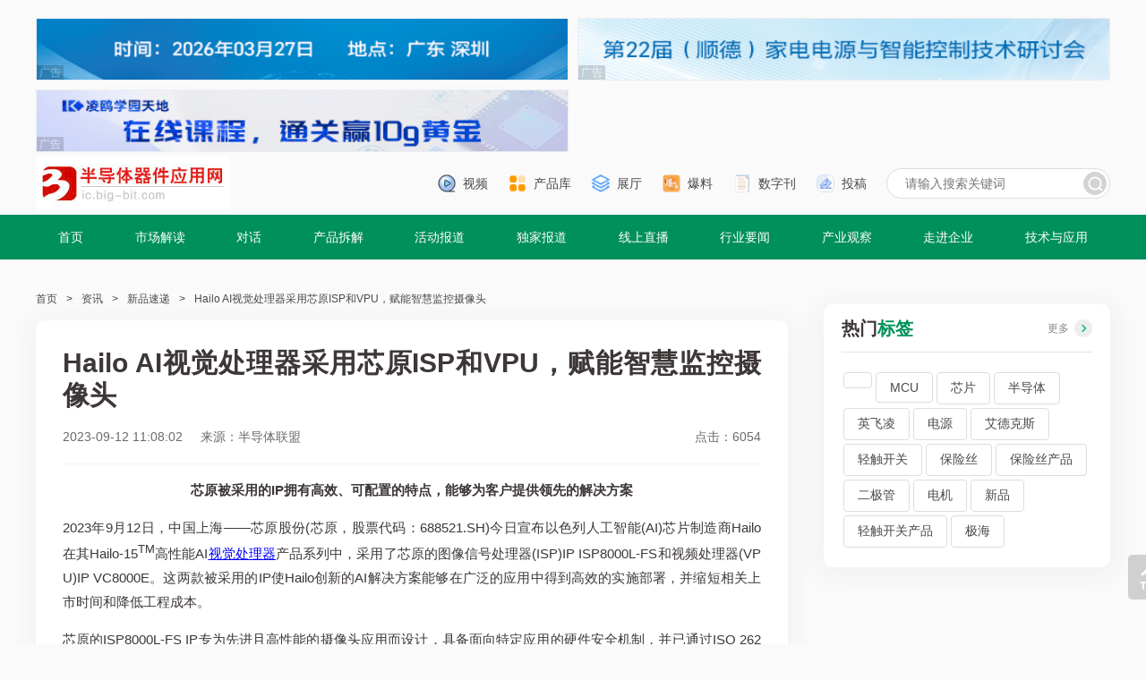

--- FILE ---
content_type: text/html; charset=UTF-8
request_url: https://ic.big-bit.com/news/402230.html
body_size: 13089
content:
<!DOCTYPE html>
<html>
<head>
    <meta charset="UTF-8">
    <meta http-equiv="X-UA-Compatible" content="IE=edge">
    <meta name="viewport" content="width=device-width, initial-scale=1.0, minimum-scale=1.0, maximum-scale=1.0, user-scalable=no" />
    <meta name="apollo-enabled" content="1" />
    <meta name='robots' content='max-image-preview:large' />
    <title>Hailo AI视觉处理器采用芯原ISP和VPU，赋能智慧监控摄像头—半导体器件应用网</title>
	<meta name="keywords" content="芯片,AI,视觉处理器"/>
	<meta name="description" content="2023年9月12日，中国上海——芯原股份(芯原，股票代码：688521.SH)今日宣布以色列人工智能(AI)芯片制造商Hailo在其Hailo-15TM高性能AI视觉处理器产品系列中，采用了芯原的图像信号处理器(ISP)IP ISP8000L-FS和视频处理器(VPU)IP VC8000E。" />
	<link rel="shortcut icon" type="image/x-icon" href="https://www.big-bit.com/favicon.ico" />
            <link rel="stylesheet" type="text/css" href="https://ic.big-bit.com/assets/ic/css/swiper-bundle.min.css">
        <link rel="stylesheet" type="text/css" href="https://ic.big-bit.com/assets/ic/css/show.css">
    <style>
        .keylinka{
            color: blue;
            text-decoration: underline;
        }
    </style>
    <script type="text/javascript" src="https://ic.big-bit.com/assets/ic/js/jquery1.83.min.js"></script>
    <script type="text/javascript" src="https://ic.big-bit.com/assets/ic/js/layer/layer.js"></script>
    <script type="text/javascript" src="https://ic.big-bit.com/assets/ic/js/swiper-bundle.min.js"></script>
    <script type="text/javascript" src="https://ic.big-bit.com/assets/ic/js/pageMe.js"></script>
    <script type="text/javascript" src="https://ic.big-bit.com/assets/ic/js/theia-sticky-sidebar.min.js"></script>
    <script type="text/javascript" src="https://ic.big-bit.com/assets/ic/js/tabs.js"></script>
</head>
<body>

    <!-- 头部 -->
<meta name="csrf-token" content="E6jO4jvm34BKBrofPyQ5YO9jILx7yZZejSIJxIpo">

<div class="block-grid mt-20">
    <div class="row clearFix gg-list-area">
                <a class="gg-item" href=" https://www.big-bit.com/meeting/2026MotorSummit/#/home " target="_blank" title="2026电机产业链交流会春季1">
            <img src="https://image.big-bit.com/AD/20251219/495-65-01.gif" alt="2026电机产业链交流会春季1">
            <span>广告</span>
        </a>
                                <a class="gg-item" href=" https://www.big-bit.com/meeting/2026SmartHome/#/home " target="_blank" title="第22届(顺德)家电电源与智能控制技术研讨会4">
            <img src="https://image.big-bit.com/AD/20251219/495-65-02.gif" alt="第22届(顺德)家电电源与智能控制技术研讨会4">
            <span>广告</span>
        </a>
                        <a class="gg-item" href=" https://www.big-bit.com/meeting/loxy/index.html " target="_blank" title="凌鸥学园天地2026">
            <img src=" https://image.big-bit.com/AD/20250606/495x65-1.jpg " alt="凌鸥学园天地2026">
            <span>广告</span>
        </a>
            </div>
</div>

<div class="header">
    <div class="row clearFix">
        <a class="logo pull-left" href="/">
            <img src="https://ic.big-bit.com/assets/ic/image/logo.jpg" alt="半导体器件应用网">
        </a>
        <div class="submenu-main clearFix pull-right">
            <div class="submenu-list clearFix pull-left">
                <a class="submenu-item h-icon-03 pull-left" href="https://www.big-bit.com/video/list-1691.html" target="_blank">视频</a>
                <a class="submenu-item h-icon-04 pull-left" href="https://b2b.big-bit.com/mall/list-2227.html" target="_blank">产品库</a>
                <a class="submenu-item h-icon-05 pull-left" href="https://www.big-bit.com/Meeting/booth.html" target="_blank">展厅</a>
                <a class="submenu-item h-icon-06 pull-left" href="https://www.big-bit.com/guestbook/SubmitNews.html" target="_blank">爆料</a>
                <a class="submenu-item h-icon-07 pull-left" href="https://www.big-bit.com/Magazine/qk.html" target="_blank">数字刊</a>
                <a class="submenu-item h-icon-08 pull-left" href="https://www.big-bit.com/about/paper.html" target="_blank">投稿</a>
            </div>
            <div class="search pull-left">
                <form action="https://ic.big-bit.com/search"  method="get">
                    <input type="text" class="search-input" name="keyword" placeholder="请输入搜索关键词">
                    <input type="submit" class="search-btn" value="">
                </form>
            </div>
        </div>
    </div>
</div>

<!-- 导航 -->
<div class="navbar">
    <div class="row flexBox flex-justify-between">
                            <a href="/" class="">首页</a>
        <a href="https://ic.big-bit.com/news/list-27.html">市场解读</a>
        <a href="https://ic.big-bit.com/news/list-501.html">对话</a>
        <a href="https://ic.big-bit.com/news/list-500.html">产品拆解</a>
        <!-- <a href="https://ic.big-bit.com/news/list-502.html">热点追踪</a> -->
        <a href="https://ic.big-bit.com/news/list-417.html">活动报道</a>
        <a href="https://ic.big-bit.com/news/list-468.html">独家报道</a>
        <a href="https://zb.big-bit.com/">线上直播</a>
        <a href="https://ic.big-bit.com/news/list-34.html">行业要闻</a>
        <a href="https://ic.big-bit.com/news/list-176.html">产业观察</a>
        <a href="https://ic.big-bit.com/news/list-29.html">走进企业</a>
        <a href="https://ic.big-bit.com/news/list-75.html">技术与应用</a>
            </div>
</div>
        <!-- 内容 -->
    <div class="container mt-30">
        <div class="row">
            <div class="block-grid clearFix">
                <!-- 左侧 -->

                <div class="block-left pull-left">
                    <div class="location clearFix">
                        <a href="/">首页</a>
                        <span>></span>
                        <a href="https://ic.big-bit.com/news/list-0.html">资讯</a>
                                                <span>></span>
                        <a href="https://ic.big-bit.com/news/list-236.html">新品速递</a>
                                                <span>></span>
                        <a class="font-ellipsis">Hailo AI视觉处理器采用芯原ISP和VPU，赋能智慧监控摄像头</a>
                    </div>
                    <div class="list-block mt-10" id="main_body">
                        <div class="main-top">
                            <h3>Hailo AI视觉处理器采用芯原ISP和VPU，赋能智慧监控摄像头</h3>
                            <div class="main-top-info clearFix mt-20">
                                <span class="pull-left">2023-09-12 11:08:02</span>
                                <span class="pull-left">来源：半导体联盟</span>
                                                                                                <span class="pull-right">点击：6054</span>
                                                            </div>
                        </div>

                        <!--                         <div class="main-guided mt-20">
                            2023年9月12日，中国上海——芯原股份(芯原，股票代码：688521.SH)今日宣布以色列人工智能(AI)芯片制造商Hailo在其Hailo-15TM高性能AI视觉处理器产品系列中，采用了芯原的图像信号处理器(ISP)IP ISP8000L-FS和视频处理器(VPU)IP VC8000E。
                        </div>
                         -->

                        <!-- 公众号广告 -->
                        <!-- <div class="gzhCode mt-10">
							<img data-original="https://ic.big-bit.com/assets/ic/image/gzhCode.gif" alt="Big-Bit 商务网">
						</div> -->

                        <div class="main-container">
                            <p style="text-align: center;"><strong>芯原被采用的IP拥有高效、可配置的特点，能够为客户提供领先的解决方案</strong></p><p>2023年9月12日，中国上海&mdash;&mdash;芯原股份(芯原，股票代码：688521.SH)今日宣布以色列人工智能(AI)芯片制造商Hailo在其Hailo-15<sup>TM</sup>高性能AI<a class="keylinka" href="https://www.big-bit.com/news/s-%E8%A7%86%E8%A7%89%E5%A4%84%E7%90%86%E5%99%A8-0-1.html" target="_blank">视觉处理器</a>产品系列中，采用了芯原的图像信号处理器(ISP)IP ISP8000L-FS和视频处理器(VPU)IP VC8000E。这两款被采用的IP使Hailo创新的AI解决方案能够在广泛的应用中得到高效的实施部署，并缩短相关上市时间和降低工程成本。</p><p>芯原的ISP8000L-FS IP专为先进且高性能的摄像头应用而设计，具备面向特定应用的硬件安全机制，并已通过ISO 26262和IEC 61508功能安全标准双认证，非常适合对功能安全要求严苛的汽车及工业应用。ISP8000L-FS为单路4K@60fps或双路4K@30fps摄像头提供高质量且可靠的视频处理，并支持高动态范围(HDR)处理和2D/3D降噪等。</p><p>芯原的VC8000E视频编码器为用于回放和机器学习的多个视频流提供紧凑的存储。其可选择的视频格式和色位深度，以及用户可控的编码参数，能够在不同应用场景实现最优的视频编码。</p><p>Hailo视觉处理器产品总监Ori Katz表示：&ldquo;通过集成芯原的ISP IP和高效的视频编码器IP，我们的<a class="keylinka" href="https://www.big-bit.com/news/s-AI-0-1.html" target="_blank">AI</a>视觉处理器将使监控和工业应用变得更加智能、安全、可靠和准确。&rdquo;</p><p>芯原执行副总裁，IP事业部总经理戴伟进表示：&ldquo;监控市场竞争激烈，产品需要高效率地满足特定功能。芯原丰富且灵活的IP解决方案旨在高效解决低延时、低功耗和最小化DDR等挑战。我们很荣幸能与Hailo开展长期合作，共同赋能快速增长的AI监控摄像头市场及其他工业领域。&rdquo;</p><p><strong>关于Hailo</strong></p><p>Hailo是一家专注于AI的<a class="keylinka" href="https://www.big-bit.com/news/s-%E8%8A%AF%E7%89%87-0-1.html" target="_blank">芯片</a>制造商，其正在研发能够在边缘设备上实现数据中心级性能的AI处理器。该处理器基于传统计算机架构进行创新，使智能设备能够以最低的功耗、尺寸和成本，实时执行复杂的深度学习任务，如目标检测和分割。公司产品适用于多种智能机器和设备，覆盖的行业包括汽车、安防、工业4.0和零售。了解更多信息，请访问：https://hailo.ai</p><p><strong>关于芯原</strong></p><p>芯原微电子(上海)股份有限公司(芯原股份，688521.SH)是一家依托自主半导体IP，为客户提供平台化、全方位、一站式芯片定制服务和半导体IP授权服务的企业。在芯原独有的芯片设计平台即服务(Silicon Platform as a Service, SiPaaS)经营模式下，通过基于公司自主半导体IP搭建的技术平台，芯原可在短时间内打造出从定义到测试封装完成的半导体产品，为包含芯片设计公司、半导体垂直整合制造商(IDM)、系统厂商、大型互联网公司和云服务提供商在内的各种客户提供高效经济的半导体产品替代解决方案。我们的业务范围覆盖消费电子、汽车电子、计算机及周边、工业、数据处理、物联网等行业应用领域。</p><p>芯原拥有多种芯片定制解决方案，包括高清视频、高清音频及语音、车载娱乐系统处理器、视频监控、物联网连接、智慧可穿戴、高端应用处理器、视频转码加速、智能像素处理等;此外，芯原还拥有6类自主可控的处理器IP，分别为图形处理器IP、神经网络处理器IP、视频处理器IP、数字信号处理器IP、图像信号处理器IP和显示处理器IP，以及1，500多个数模混合IP和射频IP。</p><p>芯原成立于2001年，总部位于中国上海，在中国和美国设有7个设计研发中心，全球共有11个销售和客户支持办事处，目前员工已超过1,400人。</p>
                        </div>

                        <div class="main-ts">
							声明：转载此文是出于传递更多信息之目的。若有来源标注错误或侵犯了您的合法权益，请与我们联系，我们将及时更正、删除，谢谢。							
						</div>

                        <div class="main-tips">
                            <span class="iconfont icon-tips"></span>
																							<a href="https://ic.big-bit.com/tag/%E8%8A%AF%E7%89%87" target="_blank">芯片</a>
																<a href="https://ic.big-bit.com/tag/AI" target="_blank">AI</a>
																<a href="https://ic.big-bit.com/tag/%E8%A7%86%E8%A7%89%E5%A4%84%E7%90%86%E5%99%A8" target="_blank">视觉处理器</a>
															                        </div>

                        <!-- 公众号广告 -->
                        <div class="gzhCode mt-30">
							<img data-original="https://ic.big-bit.com/assets/ic/image/gzhCode.gif" alt="Big-Bit 商务网">
						</div>

                        
                        <!-- <div class="main-btn">
                            <a id="action-zan" onclick="action_btn(9,this)">赞（<span class="likeCount"> 0 </span>）</a>
                            <a id="action-cai" onclick="action_btn(10,this)">踩（<span class="likeCount"> 0 </span>）</a>
                        </div> -->
                        <div class="main-next-prev flexBox flex-justify-between">
															<a href="https://ic.big-bit.com/news/402228.html" target="_blank" title="高交会新型显示展同期论坛抢鲜预告，显示&amp;半导体两大主题谱写新篇章">
									<div class="media" style="background-image: url(https://image1.big-bit.com/2023/0912/20230912104438801.jpg);"></div>
									<div class="info clearFix">
										<p class="font-ellipsis-2">高交会新型显示展同期论坛抢鲜预告，显示&amp;半导体两大主题谱写新篇章</p>
										<span class="pull-left">上一篇</span>
									</div>
								</a>
							
															<a href="https://ic.big-bit.com/news/402236.html" target="_blank" title="旭程电子推出10X38新能源熔断器">
									<div class="media" style="background-image: url(https://image1.big-bit.com/2023/0913/20230913115327870.jpg);"></div>
									<div class="info clearFix">
										<p class="font-ellipsis-2">旭程电子推出10X38新能源熔断器</p>
										<span class="pull-right">下一篇</span>
									</div>
								</a>
							                        </div>
                    </div>
                    <div class="list-block comment-area mt-30" id="comment_box" style="display: none">
                        <div class="comment-respond" id="respond">
                            <div class="clearFix">
                                <div class="comment-avatar pull-left flexBox flex-justify-center flex-align-center">
                                    <img data-original="https://ic.big-bit.com/assets/ic/image/default-avatar.png">
                                </div>
                                <div class="comment-input pull-right">
                                    <div class="comment-input-main clearFix">
                                        <div class="comment-input-box pull-left">
                                            <p id="author"></p>
                                        </div>
                                    </div>
                                    <div class="comment-textarea-main">
                                        <textarea id="comment" name="comment" rows="4"></textarea>
                                    </div>
                                    <div class="form-sumbit">
                                        <input onclick="commentSubmit(this)" type="submit" name="submit" class="btn btn-primary" value="发布评论">
                                        <input type="hidden" name="comment_ID" value="402230">
                                        <input type="hidden" name="comment_post_ID" value="0">
                                        <input type="hidden" name="comment_parent" value="0">
                                    </div>
                                </div>
                            </div>

                            <a class="weChat-sign" onclick="openWeChatCode(this, 1)"></a>
                        </div>
                        <div v-show="count > 0" class="comment-list-box">
                            <div class="comment-heading">所有评论（{{ count }}）</div>
                            <div class="comment-list">
                                <div v-for="(item, key) in list" class="comment-item">
                                    <div class="NestComment-rootComment clearFix">
                                        <div class="comment-avatar pull-left flexBox flex-justify-center flex-align-center">
                                            <img v-if="item.avatar" v-bind:src="item.avatar">
                                            <img v-else src="https://ic.big-bit.com/assets/ic/image/default-avatar.png">
                                        </div>
                                        <div class="comment-inner pull-right">
                                            <div class="comment-author clearFix">
                                                <span>{{ item.nickname }}</span>
                                                <span class="time pull-right">{{ item.createtime }}</span>
                                            </div>
                                            <div class="comment-content">{{ item.content }}</div>
                                            <div class="comment-footer">
                                                <a onclick="moveForm($(this))" v-bind:data-postId="item.id" v-bind:data-parentId="item.id">
                                                    <i></i>
                                                    <span>回复</span>
                                                </a>
                                            </div>
                                        </div>
                                    </div>
                                    <!-- 这里是回复 -->
                                    <div v-if="item.sub_comments.count > 0" v-for="child in item.sub_comments.list" class="NestComment-rootComment-child clearFix">
                                        <div class="comment-avatar pull-left flexBox flex-justify-center flex-align-center">
                                            <img v-if="child.avatar" v-bind:src="child.avatar">
                                            <img v-else src="https://ic.big-bit.com/assets/ic/image/default-avatar.png">
                                        </div>
                                        <div class="comment-inner pull-right">
                                            <div class="comment-author clearFix">
                                                <span>{{ child.nickname }}</span>
                                                <span class="reply">回复</span>
                                                <span v-if="child.reply_user">{{ child.reply_user.nickname }}</span>
                                                <span v-else>{{ item.nickname }}</span>
                                                <span class="time pull-right">{{ child.createtime }}</span>
                                            </div>
                                            <div class="comment-content">{{ child.content }}</div>
                                            <div class="comment-footer">
                                                <a onclick="moveForm($(this))" v-bind:data-postId="child.id" v-bind:data-parentId="child.pid">
                                                    <i></i>
                                                    <span>回复</span>
                                                </a>
                                            </div>
                                        </div>
                                    </div>
                                    <div v-if="item.sub_comments.count > item.sub_comments.now_page*item.sub_comments.page_size" class="see-more-replies">
                                        <span class="cursor color-green" v-bind:data-max-id="item.sub_comments.max_id" v-bind:data-page="item.sub_comments.now_page" v-on:click="getAnswerComment(item.sub_comments.max_id, item.sub_comments.now_page, item.id, key)">查看全部{{ item.sub_comments.count - item.sub_comments.now_page*item.sub_comments.page_size }}条回复</span>
                                    </div>
                                </div>
                            </div>
                            <div v-if="count > now_page*page_size" class="load-more">
                                <span class="cursor" v-bind:data-max-id="max_id" v-bind:data-page="now_page" onclick="loadAnswer(this)">查看全部{{ count - now_page*page_size }}条答案</span>
                            </div>
                        </div>
                        <div v-show="count == 0" class="no-comment">
                            <i></i>
                            <p>暂无评论</p>
                        </div>
                    </div>
                </div>

                <!-- 右侧 -->
                <div class="block-right sidebar pull-right">
                    <!-- 广告 -->
                    <div class="block-grid">
                                                                                                                    </div>
                    <!-- 热门标签 -->
                    <div class="block-grid mt-20">
                        <div class="list-block">
                            <div class="list-title clearFix">
                                <b class="pull-left clearFix">
                                    <span class="pull-left">热门</span>
                                    <span class="pull-left">标签</span>
                                </b>
                                <a class="btn-more pull-right flexBox flex-align-center" href="https://ic.big-bit.com/tags">
                                    <span>更多</span>
                                    <i></i>
                                </a>
                            </div>
                            <div class="list-tips clearFix mt-20">
                                                                    <a class="pull-left" href="https://ic.big-bit.com/tag"  target="_blank" title=""></a>
                                                                    <a class="pull-left" href="https://ic.big-bit.com/tag/MCU"  target="_blank" title="">MCU</a>
                                                                    <a class="pull-left" href="https://ic.big-bit.com/tag/%E8%8A%AF%E7%89%87"  target="_blank" title="">芯片</a>
                                                                    <a class="pull-left" href="https://ic.big-bit.com/tag/%E5%8D%8A%E5%AF%BC%E4%BD%93"  target="_blank" title="">半导体</a>
                                                                    <a class="pull-left" href="https://ic.big-bit.com/tag/%E8%8B%B1%E9%A3%9E%E5%87%8C"  target="_blank" title="">英飞凌</a>
                                                                    <a class="pull-left" href="https://ic.big-bit.com/tag/%E7%94%B5%E6%BA%90"  target="_blank" title="">电源</a>
                                                                    <a class="pull-left" href="https://ic.big-bit.com/tag/%E8%89%BE%E5%BE%B7%E5%85%8B%E6%96%AF"  target="_blank" title="">艾德克斯</a>
                                                                    <a class="pull-left" href="https://ic.big-bit.com/tag/%E8%BD%BB%E8%A7%A6%E5%BC%80%E5%85%B3"  target="_blank" title="">轻触开关</a>
                                                                    <a class="pull-left" href="https://ic.big-bit.com/tag/%E4%BF%9D%E9%99%A9%E4%B8%9D"  target="_blank" title="">保险丝</a>
                                                                    <a class="pull-left" href="https://ic.big-bit.com/tag/%E4%BF%9D%E9%99%A9%E4%B8%9D%E4%BA%A7%E5%93%81"  target="_blank" title="">保险丝产品</a>
                                                                    <a class="pull-left" href="https://ic.big-bit.com/tag/%E4%BA%8C%E6%9E%81%E7%AE%A1"  target="_blank" title="">二极管</a>
                                                                    <a class="pull-left" href="https://ic.big-bit.com/tag/%E7%94%B5%E6%9C%BA"  target="_blank" title="">电机</a>
                                                                    <a class="pull-left" href="https://ic.big-bit.com/tag/%E6%96%B0%E5%93%81"  target="_blank" title="">新品</a>
                                                                    <a class="pull-left" href="https://ic.big-bit.com/tag/%E8%BD%BB%E8%A7%A6%E5%BC%80%E5%85%B3%E4%BA%A7%E5%93%81"  target="_blank" title="">轻触开关产品</a>
                                                                    <a class="pull-left" href="https://ic.big-bit.com/tag/%E6%9E%81%E6%B5%B7"  target="_blank" title="">极海</a>
                                                            </div>
                        </div>
                    </div>
                </div>
            </div>
        </div>
    </div>
    <!-- 相关新闻 -->
    <div class="container list-related">
        <div class="row clearFix">
            <!-- 放四条 -->
                                    <a href="https://ic.big-bit.com/news/405284.html" target="_blank" class="related-item cale-effect pull-left" title="【芯产品】全新LFBGA96封装，以高集成度实现32路双向电平转换——AiP74AVC32T245/AiP74LVC32T245">
                <div class="img">
                    <img data-original="https://image1.big-bit.com/2026/0119/20260119021513486.jpg" alt="【芯产品】全新LFBGA96封装，以高集成度实现32路双向电平转换——AiP74AVC32T245/AiP74LVC32T245">
                </div>
                <div class="info">
                    <p>【芯产品】全新LFBGA96封装，以高集成度实现32路双向电平转换——AiP74AVC32T245/AiP74LVC32T245</p>
                    <span>2026-01-19</span>
                </div>
            </a>
                        <a href="https://ic.big-bit.com/news/405259.html" target="_blank" class="related-item cale-effect pull-left" title="BL1051：贝岭新一代17串高精度BMS AFE，赋能智慧能源管理">
                <div class="img">
                    <img data-original="https://image1.big-bit.com/2026/0109/20260109094803264.jpg" alt="BL1051：贝岭新一代17串高精度BMS AFE，赋能智慧能源管理">
                </div>
                <div class="info">
                    <p>BL1051：贝岭新一代17串高精度BMS AFE，赋能智慧能源管理</p>
                    <span>2026-01-09</span>
                </div>
            </a>
                        <a href="https://ic.big-bit.com/news/405216.html" target="_blank" class="related-item cale-effect pull-left" title="‘NoHall’无霍尔技术-迈来芯30-60W无感单线圈无刷直流（BLDC) 电机驱动器">
                <div class="img">
                    <img data-original="https://image1.big-bit.com/2025/1229/20251229013919986.png" alt="‘NoHall’无霍尔技术-迈来芯30-60W无感单线圈无刷直流（BLDC) 电机驱动器">
                </div>
                <div class="info">
                    <p>‘NoHall’无霍尔技术-迈来芯30-60W无感单线圈无刷直流（BLDC) 电机驱动器</p>
                    <span>2025-12-29</span>
                </div>
            </a>
                        <a href="https://ic.big-bit.com/news/405125.html" target="_blank" class="related-item cale-effect pull-left" title="「为未来机器人而生！」峰岹科技即将重磅发布FU75XX系列：第2代ME+32位RISC-V双核MCU！">
                <div class="img">
                    <img data-original="https://image1.big-bit.com/2025/1126/20251126103252366.png" alt="「为未来机器人而生！」峰岹科技即将重磅发布FU75XX系列：第2代ME+32位RISC-V双核MCU！">
                </div>
                <div class="info">
                    <p>「为未来机器人而生！」峰岹科技即将重磅发布FU75XX系列：第2代ME+32位RISC-V双核MCU！</p>
                    <span>2025-11-26</span>
                </div>
            </a>
                                </div>
    </div>

    <div class="fixed-code" onclick="$(this).fadeOut();">
        <div class="fixed-code-box">
            <img src="">
            <p>请使用微信扫码登陆</p>
        </div>
    </div>
    <div class="footer">
    <div class="row">
        <div class="footer-top flexBox flex-justify-between">
            <div class="intro">
                <h3>关于我们</h3>
                <p>哔哥哔特商务网是电子制造业产业链信息交流的平台，分享和剖析电子制造业上下游新技术、新产品资讯；通过“走进企业”、“对话”、“拆解”、“市场解读”、“产业分析”“研讨会专栏”等栏目进行行业深度解读，及时提供线下专业研讨会、峰会论坛、线上会议、直播等行业活动资讯。</p>
                <div class="intro-share">
                    <a class="iconfont icon-weibo" href="https://weibo.com/u/3471026640" target="_blank"></a>
                    <a class="iconfont icon-qq" href="tencent://message/?uin=1438749412&Site=大比特资讯&Menu=yes" target="_blank"></a>
                    <a class="iconfont icon-wechat">
                        <div class="code">
                            <img src="https://ic.big-bit.com/assets/ic/image/wxewm.jpg" alt="电子制造业资讯V">
                            <p>扫描二维码<br>获取更多热门资讯</p>
                        </div>
                    </a>
                    <a class="iconfont icon-mail" href="mailto:webmaster@big-bit.com" target="_blank"></a>
                    <a class="iconfont icon-tel">
                        <div class="telBox">
                            <p>Tel：020-37880700</p>
                        </div>
                    </a>
                </div>
            </div>
            <div class="nav-site">
                <h3>关于我们</h3>
                <a href="https://www.big-bit.com/about/index.html" target="_blank">关于哔哥哔特商务网</a>
                <a href="https://www.big-bit.com/about/declare.html" target="_blank">服务声明</a>
                <a href="https://www.big-bit.com/about/contact.html" target="_blank">联系方式</a>
                <a href="https://www.big-bit.com/sitemap/" target="_blank">网站导航</a>
            </div>
            <div class="nav-site">
                <h3>站点导航</h3>
                <a href="https://www.big-bit.com/" target="_blank">哔哥哔特商务网</a>
                <a href="https://mag.big-bit.com/" target="_blank">电子变压器与电感网</a>
                <a href="https://ic.big-bit.com/" target="_blank">半导体器件应用网</a>
                <!-- <a href="https://emotor.big-bit.com/" target="_blank">微电机世界网</a> -->
                <a href="https://conn.big-bit.com/" target="_blank">连接器世界网</a>
                <a href="https://www.2016elite.com/" target="_blank">电子制造人才网</a>
            </div>
            <!-- <div class="nav-link clearFix">
                <h3>友情链接</h3>
                                                        <a class="font-ellipsis pull-left" href="http://b2b.big-bit.com/" target="_blank">电子元器件产品库</a>
                                        <a class="font-ellipsis pull-left" href="http://www.chinabzp.com" target="_blank">中华包装瓶网</a>
                                        <a class="font-ellipsis pull-left" href="http://www.2016elite.com/" target="_blank">铸位来</a>
                                        <a class="font-ellipsis pull-left" href="https://www.alighting.cn/" target="_blank">阿拉丁照明网</a>
                                        <a class="font-ellipsis pull-left" href="http://www.114ic.cn/" target="_blank">IC资料网</a>
                                        <a class="font-ellipsis pull-left" href="https://www.iczoom.com/" target="_blank">拍明芯城元器件商城</a>
                                        <a class="font-ellipsis pull-left" href="https://www.ichunt.com/" target="_blank">元器件</a>
                                        <a class="font-ellipsis pull-left" href="http://www.nengyuanjie.net/" target="_blank">能源界</a>
                                        <a class="font-ellipsis pull-left" href="http://www.china-led.net/" target="_blank">中国半导体照明网</a>
                                        <a class="font-ellipsis pull-left" href="http://www.moqiehome.com/" target="_blank">模切</a>
                                        <a class="font-ellipsis pull-left" href="https://www.ruidan.com/" target="_blank">锐单电子商城</a>
                                        <a class="font-ellipsis pull-left" href="https://www.ttic.cc" target="_blank">天天IC网</a>
                                        <a class="font-ellipsis pull-left" href="http://www.aichinaw.com/" target="_blank">人工智能</a>
                                                </div> -->
        </div>
        <div class="footer-bottom">
            <p>
                <a href="https://www.big-bit.com/about/index.html" target="_blank">关于哔哥哔特</a>
                <span>|</span>
                <a href="https://www.big-bit.com/about/declare.html" target="_blank">服务声明</a>
                <span>|</span>
                <a href="https://www.big-bit.com/about/contact.html" target="_blank">联系方式</a>
                <span>|</span>
                <a href="https://www.big-bit.com/ad/" target="_blank">广告服务</a>
                <span>|</span>
                <a href="https://www.big-bit.com/about/paper.html" target="_blank">征稿</a>
                <span>|</span>
                <a href="https://www.big-bit.com/sitemap/" target="_blank">网站导航</a>
            </p>
            <p>Copyright 2008-2022 大比特资讯 All Rights Reserved <a href="https://beian.miit.gov.cn/" target="_blank">粤ICP证 B2-20030274</a></p>
        </div>
    </div>
</div>

<!-- 左下方广告 -->


<!-- 右下方广告 -->
<!--  -->

<!-- 回到顶部 -->
<a class="go-top" onclick="gotop()"></a>

<script type="text/javascript">
	$.ajax({
		url: "https://zb-api.big-bit.com/api/v1/big-bit/pop-up",
		type: "post",
		dataType: "json",
		success: function (response) {
			let data = response.data;
			
			if(data && data.length > 0) {
				let Bottom_right_advertisement = `
                    <div class="global_fixed global_fixed_right">
                        <a class="global_btn_close" onclick="$(this).parent().hide();">x</a>
                        <div class="gg-item">
                            <a href="${data[0].url}" target="_blank" title="${data[0].title}">
                                <img src="${data[0].image_url}" alt="${data[0].title}">
                                <span>广告</span>
                            </a>
                        </div>
                    </div>
				`

				$('body').append(Bottom_right_advertisement);
			}
		}
	});
</script>

<script src="https://tj.big-bit.com/index.php/api/stat/index?siteid=1"></script>
<script src="https://res.big-bit.com/wwwjs/meeting/bd_tj.js"></script>

</body>
        <script type="text/javascript" src="https://ic.big-bit.com/assets/ic/js/wxLogin.js"></script>
    <script type="text/javascript" src="https://ic.big-bit.com/assets/ic/js/base.js"></script>
    <script src="https://ic.big-bit.com/assets/ic/js/vue.min.js"></script>
    <script type="text/javascript">
        var isLogin = "";
        var nickname = "";
        var avatar = "";
        var get_comment_url = "https://ic.big-bit.com/news_comment_list?nid=402230";
        var new_mood = "https://ic.big-bit.com/mood";
        var new_cancel_mood = "https://ic.big-bit.com/cancel_mood";
        var default_avatar = avatar ? avatar : "https://ic.big-bit.com/assets/ic/image/default-avatar.png";
        var comment_subimt = "https://ic.big-bit.com/news_comment_submit";
        var catid = "236";
        var contentid = "402230";
        var data = {};
        var Open_Callback = "https://cnet.big-bit.com"

        var zanStatus = Cookie.get('newszan'+contentid);
        var caiStatus = Cookie.get('newscai'+contentid);

        $(function() {
            if(!!zanStatus) {
                $('#action-zan').addClass("current");
            }
            if(!!caiStatus) {
                $('#action-cai').addClass("current");
            }
            if(isLogin){
                $('#author').html(nickname);
                $('.comment-avatar img').attr('src', avatar);
                $('.weChat-sign').remove();
            }
        })

        loadAnswer();
        var app = new Vue({
            el: '#comment_box',
            data: {
                list:[],
                count:0,
                max_id:0,
                now_page:0,
                page_size:3,
            },
            methods: {
                getAnswerComment: function (max_id, page, answer_id, key) {
                    page = parseInt(page) + 1;
                    $.ajax({
                        url:get_comment_url,
                        type:"get",
                        data:{answer_id:answer_id, page:page, max_id:max_id},
                        success:function(res){
                            if (res.status == 200) {
                                app.list[key].sub_comments.list = app.list[key].sub_comments.list.concat(res.data.list);
                                app.list[key].sub_comments.count = res.data.count;
                                app.list[key].sub_comments.max_id = res.data.max_id;
                                app.list[key].sub_comments.now_page = res.data.now_page;
                                app.list[key].sub_comments.page_size = res.data.page_size;
                            }else{
                                layer.msg(res.msg);
                            }
                        },
                        error: function (err) {
                            console.log(err);
                        }
                    });
                }
            },
        })
        function loadAnswer(_this) {
            var page = 1;
            var max_id = '';
            if (typeof _this != "undefined") {
                page = $(_this).attr('data-page');
                max_id = $(_this).attr('data-max-id');
                page = parseInt(page) + 1;
            }
            $.ajax({
                url:get_comment_url,
                type:"get",
                data:{page:page, max_id:max_id},
                success:function(res){
                    if (res.status == 200) {
                        data = res.data;
                        app.list = app.list.concat(data.list);
                        app.count = data.count;
                        app.max_id = data.max_id;
                        app.now_page = data.now_page;
                        app.page_size = data.page_size;
                        $("#comment_box").show();

                        if(window.location.hash.includes('comment_box')) {
                            gotop($('#comment_box').offset().top, 0)
                        }
                    }else{
                        layer.msg(res.msg);
                    }
                },
                error: function (err) {
                    console.log(err);
                }
            });
        }
        var action_status = true;
        function action_btn(type, obj) {
            if(!action_status) return false;

            var status = '';
            if($(obj).hasClass('current')) {
                status = type;
            }
            var _index = layer.load()
            if (status){
                //取消
                $.ajax({
                    url:new_cancel_mood,
                    type:"post",
                    data:{contentid:contentid, catid:catid, type:status},
                    success:function(res){
                        layer.close(_index);
                        if (res.status == 200) {
                            $(obj).children('.likeCount').text(res.num);
                            if (status == 9){
                                Cookie.remove('newszan'+contentid)
                                $('#action-zan').removeClass("current");
                            }else{
                                Cookie.remove('newscai'+contentid)
                                $('#action-cai').removeClass("current");
                            }
                            action_status = true;
                        }else{
                            layer.msg(res.msg);
                            action_status = true;
                        }
                    },
                    error: function (err) {
                        layer.close(_index);
                        console.log(err);
                        action_status = true;
                    }
                })
            }else{
                $.ajax({
                    url:new_mood,
                    type:"post",
                    data:{contentid:contentid, catid:catid, type:type},
                    success:function(res){
                        layer.close(_index);
                        if (res.status == 200) {
                            $(obj).children('.likeCount').text(res.num);
                            if (type == 9){
                                Cookie.set('newszan'+contentid, true, 30)
                                $('#action-zan').addClass("current");
                            }else{
                                Cookie.set('newscai'+contentid, true, 30)
                                $('#action-cai').addClass("current");
                            }
                            action_status = true;
                        }else{
                            layer.msg(res.msg);
                            action_status = true;
                        }
                    },
                    error: function (err) {
                        layer.close(_index);
                        console.log(err);
                        action_status = true;
                    }
                })
            }
        }

    </script>
    <script type="text/javascript" src="https://ic.big-bit.com/assets/ic/js/base.js"></script>
    <script type="text/javascript" src="https://ic.big-bit.com/assets/ic/js/comment.js"></script>

</html>

--- FILE ---
content_type: text/html; charset=UTF-8
request_url: https://tj.big-bit.com/index.php/api/stat/index?siteid=1
body_size: 353
content:
var userActionOutTime = 5;
               var userActionNewCookieId = "212105488561419423";
               var userActionSiteId = "1";
               var userActionPostUrl = "https://tj.big-bit.com/index.php/api/stat/saveLog";
			   var addtag = document.createElement("script");
               addtag.src = "https://tj.big-bit.com/static/common/js/useractionlog.js";
               document.body.append(addtag);
			   

--- FILE ---
content_type: text/css
request_url: https://ic.big-bit.com/assets/ic/css/show.css
body_size: 5641
content:
*,*::before,*::after{-webkit-box-sizing:border-box;box-sizing:border-box}html,body{border:none;margin:0;padding:0}a{cursor:pointer;color:#494949;text-decoration:none;transition:all .2s}a:hover{color:#00905C}img,svg{font-size:inherit;line-height:inherit;text-align:inherit;font-style:normal;-webkit-font-smoothing:antialiased;-moz-osx-font-smoothing:grayscale;vertical-align:middle;border:none;margin:0;padding:0}img{opacity:1;transition:all .3s}img[data-original]{opacity:0}.clearFix:before,.clearFix:after{content:'';display:block;clear:both}.pull-left{float:left}.pull-right{float:right}.flexBox{display:flex}.flex-column{flex-direction:column}.flex-justify-center{justify-content:center}.flex-justify-between{justify-content:space-between}.flex-align-center{align-items:center}@font-face{font-family:'iconfont';src:url('//at.alicdn.com/t/c/font_3347639_zkdhi9r413.woff2?t=1669791392291') format('woff2'),url('//at.alicdn.com/t/c/font_3347639_zkdhi9r413.woff?t=1669791392291') format('woff'),url('//at.alicdn.com/t/c/font_3347639_zkdhi9r413.ttf?t=1669791392291') format('truetype')}.iconfont{font-family:'iconfont';font-style:normal;-webkit-font-smoothing:antialiased;-moz-osx-font-smoothing:grayscale}.icon-mail:before{content:'\e600'}.icon-weibo:before{content:'\e601'}.icon-wechat:before{content:'\e615'}.icon-qq:before{content:'\e882'}.icon-tel:before{content:'\e8c3'}.icon-home:before{content:'\e608'}.icon-arrow-r:before{content:'\e602'}.icon-tips:before{content:'\e610'}.icon-point:before{content:'\ec1e'}.icon-play:before{content:'\ea82'}.icon-search:before{content:'\e67d'}body{color:#3d3737;font-size:14px;font-family:OPPOSans2,"PingFang SC","Lantinghei SC","Microsoft YaHei","HanHei SC","Helvetica Neue","Open Sans",Arial,"Hiragino Sans GB",STHeiti,"WenQuanYi Micro Hei",SimSun,sans-serif;text-rendering:optimizeLegibility;-webkit-font-smoothing:antialiased;-moz-osx-font-smoothing:grayscale;-webkit-tap-highlight-color:rgba(0,0,0,0)}.row{width:1230px;padding:0 15px;margin:0 auto}.mt-10{margin-top:10px}.mt-20{margin-top:20px}.mt-30{margin-top:30px}.mb-20{margin-bottom:20px}.pt-20{padding-top:20px}.pb-20{padding-bottom:20px}.font-ellipsis{white-space:nowrap;text-overflow:ellipsis;overflow:hidden}.font-ellipsis-2{display:-webkit-box;-webkit-line-clamp:2;-webkit-box-orient:vertical;overflow:hidden;text-overflow:ellipsis}.font-ellipsis-3{display:-webkit-box;-webkit-line-clamp:3;-webkit-box-orient:vertical;overflow:hidden;text-overflow:ellipsis}.block-left{width:840px}.block-right{width:320px}.gg-item{position:relative;display:block;width:100%;border:1px solid #eceef1}.gg-item img{display:block;width:100%}.gg-item span{position:absolute;left:0;bottom:0;width:30px;line-height:16px;color:#ffffff;font-size:12px;text-align:center;background-color:rgba(0,0,0,0.5);opacity:.3}.gg-list-area .gg-item{width:595px;height:70px}.gg-list-area .gg-item:nth-child(odd){float:left}.gg-list-area .gg-item:nth-child(even){float:right}.gg-list-area .gg-item:nth-child(3),.gg-list-area .gg-item:nth-child(4){margin-top:10px}.gg-list-area .gg-item img{height:100%}.go-top{position:fixed;left:50%;bottom:50px;width:50px;height:50px;background-color:transparent;background-image:url(../image/icon.png);background-position:0 -524px;background-repeat:no-repeat;transform:translateX(620px);transition:none}.go-top:hover{background-position:0 -594px}.list-block{background-color:#fafafa;padding:1px 20px 5px}.list-title{line-height:52px;border-bottom:1px solid #e5e5e5}.list-title b{font-family:Arial,Helvetica,sans-serif;font-size:20px;font-weight:bold}.list-title b span:last-child{color:#00905C}.cale-effect{overflow:hidden}.cale-effect img{transition:all .5s}.cale-effect:hover img{transform:scale(1.1)}.btn-more span{color:#828a92;font-size:12px}.btn-more i{width:20px;height:20px;background-color:transparent;background-image:url(../image/icon.png);background-position:0 -414px;background-repeat:no-repeat;margin-left:6px}.btn{cursor:pointer;display:inline-block;line-height:40px;vertical-align:middle;transition:all .2s;padding:0 25px}.btn-outline-primary{color:#ff5745;background-color:#fff0f0;border:1px solid #ffd1d1}.btn-outline-primary:hover{color:#ffffff;background-color:#ff8338}.btn-primary{color:#ffffff;background-color:#ff5745;border:1px solid #ff5745}.btn-primary:hover{background-color:#ff8338}.button-box{display:block;text-align:center}.button-box a{display:inline-block;width:162px;line-height:38px;color:#ffffff;text-align:center;border-radius:5px}.button-box a.normal{background-color:#00905C}.button-box a.normal:hover{background-color:#006a44}.list-hot-area{margin-top:20px}.list-hot-area .title{line-height:40px;border-bottom:1px solid #e5e5e5}.list-hot-area .title b{color:#00905C;font-family:Arial,Helvetica,sans-serif;font-size:20px}.list-news-item{border-bottom:1px solid #e5e5e5;padding:20px 0}.list-news-item .news-img{width:250px;height:182.5px;background-color:#fafafa;overflow:hidden}.list-news-item .news-img img{width:100%;height:100%;object-fit:cover}.list-news-item .news-info{width:570px}.list-news-item .news-txt{display:block;padding-top:6px}.list-news-item .news-txt h3{line-height:30px;font-family:Arial,Helvetica,sans-serif;font-size:22px;font-weight:bold;margin:0}.list-news-item .news-txt p{line-height:1.8;color:#666666;text-align:justify;margin-top:20px;margin-bottom:30px}.list-news-item .tips{position:relative;padding-left:16px}.list-news-item .tips:before{content:'';position:absolute;top:50%;left:0;width:14px;height:14px;background-color:transparent;background-image:url(../image/icon.png);background-position:0 -454px;background-repeat:no-repeat;transform:translateY(-50%)}.list-news-item .tips a{color:#999999;margin-left:5px}.list-news-item .tips a:hover{color:#00905C}.dzk-area{position:relative;display:block;width:320px;height:300px;background-image:url(../image/dzk.jpg);overflow:hidden;padding-top:30px}.dzk-area h3{color:#faed4e;font-size:20px;font-family:Arial,Helvetica,sans-serif;text-align:center;margin:0}.dzk-area .img{position:absolute;top:80px;left:33.8px;width:161px;height:220px;border-top-left-radius:22px;border-top-right-radius:22px;overflow:hidden}.dzk-area .img img{width:100%;height:100%}.dzk-area .qrcode{position:absolute;top:94px;left:170px;width:130px;height:130px;background:#ffffff;border:4px solid #5581CC;border-radius:50%;z-index:9}.dzk-area .qrcode img{width:70px;height:70px}.dzk-area .qrcode p{color:#3d3737;font-size:12px;margin:2px 0 0}.list-hy{position:relative}.list-hy:before{content:'';position:absolute;top:3px;bottom:0;width:1px;background-color:#e5e5e5}.list-hy .list-hy-item{position:relative;padding-left:20px;margin-bottom:25px}.list-hy .list-hy-item:before{content:'';position:absolute;top:3px;left:-5.5px;width:11px;height:11px;background-color:#fff;border:2px solid #00905C;border-radius:50%}.list-hy .list-hy-item .time{width:110px;color:#999999;font-size:12px}.list-hy .list-hy-item .address{position:relative;max-width:130px;font-size:12px;padding-left:20px;margin-left:20px}.list-hy .list-hy-item .address:before{content:'';position:absolute;top:50%;left:0;width:14px;height:16px;background-color:transparent;background-image:url(../image/icon.png);background-position:0 -488px;background-repeat:no-repeat;transform:translateY(-50%)}.list-hy .list-hy-item .status{position:relative;width:60px;font-size:12px;margin-right:40px}.list-hy .list-hy-item .status[data-type="1"]{color:#d6262e}.list-hy .list-hy-item .status[data-type="2"]{color:#00905C}.list-hy .list-hy-item a{display:block;font-size:16px;margin-top:8px}.list-met-area{background-color:#fafafa}.list-met-area .list-met-title{line-height:52px;padding:0 20px}.list-met-area .list-met-title a{cursor:pointer;position:relative;width:50%;font-family:Arial,Helvetica,sans-serif;font-size:20px;font-weight:bold;text-align:center;border-bottom:1px solid #e5e5e5}.list-met-area .list-met-title a.active{color:#00905C}.list-met-area .list-met-title a.active:after{content:'';position:absolute;left:0;right:0;bottom:0;height:3px;background:#00905C}.list-met-area .list-met-box{overflow:hidden}.list-met-area .list-met-box .list-met-info{padding:0 20px}.list-ggnews{padding-bottom:15px}.list-ggnews .item{display:block;margin-top:20px}.list-ggnews .item img{width:90px;height:65px;object-fit:cover}.list-ggnews .item p{width:180px;line-height:1.6;margin:0}.list-tips{padding-bottom:15px}.list-tips a{background-color:#ffffff;border:1px solid #dddddd;border-radius:4px;padding:8px 15px;margin:2px}.list-tips a:hover{color:#ffffff;background-color:#00905C}.global_fixed{position:fixed;bottom:10px;width:260px;height:auto;background:#ffffff;border:1px solid #e5e5e5;-webkit-box-shadow:0 0 30px rgba(0,0,0,0.1);box-shadow:0 0 30px rgba(0,0,0,0.15);z-index:9999999;padding:10px;margin:0 auto}.global_fixed.global_fixed_left{left:10px}.global_fixed.global_fixed_right{right:10px}.global_btn_close{cursor:pointer;position:absolute;top:-12px;right:-12px;width:22px;height:22px;line-height:16px;color:#fff;font-size:12px;font-weight:bold;text-align:center;background:#000;border:3px solid #fff;border-radius:100%;z-index:500}.page-area{text-align:center;padding:20px 0}.page-box{color:#666666}.page-box button{cursor:pointer;display:inline-block;min-width:30px;height:28px;line-height:28px;color:#666666;font-size:13px;text-align:center;background-color:#f9f9f9;border:1px solid #dce0e0;-webkit-appearance:none;-moz-appearance:none;appearance:none;margin:0 4px}.page-box button:disabled{cursor:no-drop;opacity:.5}.page-box .current{color:#FFF;background-color:#00905C;border-color:#00905C}.page-box #firstPage,.page-box #lastPage,.page-box #nextPage,.page-box #prePage{width:50px;color:#006a44;border:1px solid #006a44}.page-box #nextPage,.page-box #prePage{width:70px}.page-box .totalPages{margin:0 10px}.page-box .totalPages span{color:#00905C;margin:0 5px}.page-box .totalSize span{color:#00905C;margin:0 5px}.header .row{height:70px}.header .logo{margin-top:5px}.header .submenu-main{margin-top:18px}.header .submenu-list{line-height:34px;font-size:14px}.header .submenu-list .submenu-item{position:relative;text-indent:31px;margin:0 10px}.header .submenu-list .submenu-item:before{content:'';position:absolute;top:50%;left:0;width:26px;height:26px;background-color:transparent;background-image:url(../image/icon.png);background-repeat:no-repeat;transform:translateY(-50%)}.header .submenu-list .h-icon-01:before{background-position:0 0}.header .submenu-list .h-icon-02:before{background-position:0 -46px}.header .submenu-list .h-icon-03:before{background-position:0 -92px}.header .submenu-list .h-icon-04:before{background-position:0 -138px}.header .submenu-list .h-icon-05:before{background-position:0 -184px}.header .submenu-list .h-icon-06:before{background-position:0 -230px}.header .submenu-list .h-icon-07:before{background-position:0 -276px}.header .submenu-list .h-icon-08:before{background-position:0 -322px}.header .search{position:relative;margin-left:12px}.header .search .search-input{width:250px;height:34px;line-height:34px;font-size:14px;color:#6a6a6a;border:1px solid #dddddd;border-radius:20px;padding:0 20px}.header .search .search-input:focus{outline:none;border-color:#6a6a6a}.header .search .search-btn{cursor:pointer;position:absolute;top:4px;right:4px;width:26px;height:26px;background-color:transparent;background-image:url(../image/icon.png);background-position:0 -368px;background-repeat:no-repeat;border:none}.navbar{background-color:#00905C}.navbar a{line-height:50px;color:#ffffff;padding:0 25px}.navbar a.active,.navbar a:hover{color:#ffffff;background:#006a44}.footer{color:#c6c6c6;background-color:#006a44}.footer a{color:#c6c6c6}.footer a:hover{color:#ffffff}.footer p{margin:0}.footer-top{line-height:1.8;border-bottom:1px solid #dddddd;padding-top:20px;padding-bottom:30px}.footer-top h3{line-height:1;color:#ffffff;border-left:5px solid #8dd257;padding-left:15px;margin-bottom:20px}.footer-top .intro{width:600px}.footer-top .intro p{text-align:justify}.footer-top .intro-share{margin-top:30px}.footer-top .intro-share a{display:inline-block;width:30px;line-height:30px;font-size:16px;text-align:center;background-color:#00905C;border-radius:50%;margin-right:10px}.footer-top .icon-wechat{position:relative}.footer-top .icon-wechat .code{display:none;position:absolute;left:50%;bottom:45px;background-color:#ffffff;border-radius:4px;transform:translateX(-50%);padding:5px}.footer-top .icon-wechat .code:after{content:'';position:absolute;left:50%;bottom:-20px;width:0;height:0;border:10px solid transparent;border-top-color:#ffffff;transform:translateX(-50%)}.footer-top .icon-wechat .code img{display:block;width:120px;height:120px}.footer-top .icon-wechat .code p{line-height:1.4;color:#3d3737;font-size:12px;text-align:center;margin-top:6px}.footer-top .icon-wechat:hover .code{display:block}.footer-top .icon-tel{position:relative}.footer-top .icon-tel .telBox{display:none;position:absolute;left:50%;bottom:45px;background-color:#ffffff;border-radius:4px;transform:translateX(-50%);padding:6px 10px}.footer-top .icon-tel .telBox:after{content:'';position:absolute;left:50%;bottom:-20px;width:0;height:0;border:10px solid transparent;border-top-color:#ffffff;transform:translateX(-50%)}.footer-top .icon-tel .telBox p{line-height:1.4;color:#3d3737;font-size:12px;text-align:center;white-space:nowrap}.footer-top .icon-tel:hover .telBox{display:block}.footer-top .nav-site{width:200px}.footer-top .nav-site a{display:block}.footer-top .nav-link{width:300px}.footer-top .nav-link a{width:48%;margin-right:4%}.footer-top .nav-link a:nth-child(odd){margin-right:0}.footer-bottom{line-height:2;font-size:12px;text-align:center;padding:20px 0}body{background-color:#fafafa}.list-block{background-color:#ffffff;border-radius:10px;box-shadow:0 5px 30px 5px rgba(62,61,80,0.05)}.location{position:relative;line-height:28px;font-size:12px}.location span{float:left;margin:0 10px}.location a{float:left;max-width:560px}.location .font-ellipsis{max-width:420px}#main_body{word-break:break-all;padding:30px}#main_body .main-top{border-bottom:1px solid #eff3fa;padding-bottom:20px}#main_body .main-top h3{line-height:1.2;font-size:30px;text-align:justify;margin:0}#main_body .main-top .main-top-info span{color:#6a6a6a;margin-right:20px}#main_body .main-top .main-top-info span:last-child{margin-right:0}#main_body .main-container{line-height:1.85;font-size:15px;text-align:justify}#main_body .main-container img{max-width:100%}#main_body .main-container video{max-width:100%}#main_body .main-ts{color:#666666;font-size:12px;margin-top:30px}#main_body .main-tips{color:#666666;margin-top:30px}#main_body .main-tips a{margin-left:10px}#main_body .main-btn{text-align:center;margin-top:30px}#main_body .main-btn a{display:inline-block;width:140px;line-height:44px;color:#6a6a6a;border-radius:22px;background-color:#eceef1;margin:0 10px}#main_body .main-btn a.current{color:#ffffff;background-color:#ff8338}#main_body .main-next-prev{margin-top:40px}#main_body .main-next-prev a{position:relative;width:370px;border-radius:10px;padding:15px 20px;overflow:hidden}#main_body .main-next-prev a .media{position:absolute;top:0;left:0;width:100%;height:100%;background-size:cover;background-repeat:no-repeat;background-position:50% 50%;background-color:rgba(120,120,120,0.1)}#main_body .main-next-prev a .media:after{content:'';position:absolute;top:0;left:0;width:100%;height:100%;background-color:rgba(22,29,39,0.88);transition:opacity .3s ease-in-out;opacity:.3}#main_body .main-next-prev a .info{position:relative;z-index:2}#main_body .main-next-prev a .info p{height:56px;color:#ffffff;font-size:20px;text-align:justify;margin:0}#main_body .main-next-prev a .info span{color:#eeeeee;margin-top:30px}#main_body .main-next-prev a:hover .media:after{opacity:1}.gzhCode{text-align:center}.gzhCode img{max-width:600px}.comment-area{padding:30px}.comment-respond{position:relative;margin-bottom:25px}.comment-avatar{width:40px;height:40px;border-radius:50%;overflow:hidden}.comment-avatar img{width:100%;height:100%;object-fit:cover}.comment-input{width:730px}.comment-input input[type="text"],.comment-input textarea{background-color:#f6f6f7;border-radius:10px;border:1px solid #f6f6f7;outline:none;padding:0 10px}.comment-input input[type="text"]:focus,.comment-input textarea:focus{border-color:#dddddd}.comment-input input[type="text"]{width:100%;height:40px}.comment-input .comment-input-box{width:50%;padding:0 10px}.comment-input .comment-input-box p{line-height:2.4;margin:0}.comment-input .comment-textarea-main{padding:0 10px}.comment-input .comment-textarea-main textarea{width:100%;resize:none;padding:10px 12px}.comment-input .form-sumbit{text-align:right;padding:0 10px;margin-top:15px}.comment-input .form-sumbit a{margin-right:10px}.comment-input .form-sumbit input{outline:none}.comment-input .form-sumbit .btn{border-radius:10px}.no-comment{text-align:center;padding:50px 0}.no-comment i{display:block;width:128px;height:128px;background-image:url('../image/FileName.svg');background-size:contain;background-position:center;background-repeat:no-repeat;margin:0 auto}.no-comment p{color:#666666;font-size:12px}.comment-list-box .comment-heading{font-size:18px;margin-bottom:25px}.comment-list-box .comment-list .comment-item{position:relative}.comment-list-box .comment-list .comment-item .comment-inner{border-bottom:1px solid #dddddd;padding:0 10px;padding-bottom:25px;margin-bottom:25px}.comment-list-box .comment-list .comment-item .comment-author .reply{color:#999999;margin:0 4px}.comment-list-box .comment-list .comment-item .comment-author .time{color:#999999}.comment-list-box .comment-list .comment-item .comment-content{margin:10px 0}.comment-list-box .comment-list .comment-item .NestComment-rootComment .comment-inner{width:730px}.comment-list-box .comment-list .comment-item .NestComment-rootComment-child{padding-left:60px}.comment-list-box .comment-list .comment-item .NestComment-rootComment-child .comment-inner{width:670px}.comment-list-box .comment-list .comment-item .NestComment-rootComment-child .comment-respond .comment-input{width:670px}.comment-list-box .see-more-replies{color:#00905C;padding-left:110px;margin-bottom:40px}.comment-list-box .load-more{color:#00905C;padding-left:50px;margin-bottom:40px}.list-related{background-color:#efefef;padding:50px 0;margin-top:50px}.related-item{width:285px;background:#ffffff;box-shadow:0 5px 30px 5px rgba(62,61,80,0.05);border-radius:10px;margin-right:20px}.related-item:last-child{margin-right:0}.related-item .img{width:100%;height:208px;overflow:hidden}.related-item .img img{width:100%;height:100%;object-fit:cover}.related-item .info{padding:10px}.related-item .info p{height:40px;text-align:justify;margin:0}.related-item .info span{display:block;color:#6a6a6a;font-size:12px;margin-top:10px}.weChat-sign{position:absolute;top:0;left:0;right:0;bottom:0}.fixed-code{display:none;position:fixed;top:0;left:0;right:0;bottom:0;background:rgba(0,0,0,0.5);z-index:9}.fixed-code .fixed-code-box{position:absolute;top:50%;left:50%;background:#ffffff;transform:translate(-50%, -50%);padding:20px}.fixed-code .fixed-code-box img{display:block;width:100%}.fixed-code .fixed-code-box p{margin-top:10px;font-size:14px}.Article-Tool{border:0;background:none;font-size:13px;position:relative;top:-1px;vertical-align:middle;height:45px;line-height:32px;border-bottom:0px;padding:3px 0px;color:#666;letter-spacing:1px;width:300px;margin:20px auto -20px auto}.com_share .fx{font-size:18px;font-weight:600;vertical-align:top;line-height:35px}.com_share .bdsharebuttonbox a{width:40px;height:40px;background:url(https://image.big-bit.com/icimage/icimg/shareico.png) no-repeat;background-size:35px auto;margin:0 auto;text-align:center;padding:0;display:block;float:left;margin-left:4px}.com_share .bdsharebuttonbox a:hover{opacity:1}.com_share .bdsharebuttonbox .bds_weixin{background-position:0 0}.com_share .bdsharebuttonbox .bds_sqq{background-position:0 -192px}.com_share .bdsharebuttonbox .bds_qzone{background-position:0 -143px}.com_share .bdsharebuttonbox .bds_tsina{background-position:0 -96px}.com_share .bdsharebuttonbox .bds_more{background-position:0 -238px}.com_share._scale{position:absolute;top:50%;right:0;transform:translate(10%, -50%) scale(.8, .8);-webkit-transform:translate(10%, -50%) scale(.8, .8)}

--- FILE ---
content_type: image/svg+xml
request_url: https://ic.big-bit.com/assets/ic/image/FileName.svg
body_size: 12702
content:
<svg width="140" height="123" fill="none" xmlns="http://www.w3.org/2000/svg"><path d="M71.7613 105.744c27.6261 0 50.0217-22.415 50.0217-50.0659S99.3874 5.61177 71.7613 5.61177c-27.6262 0-50.0216 22.41543-50.0216 50.06633s22.3954 50.0659 50.0216 50.0659z" fill="#EFF3FF"/><path d="M111.92 11.7936c2.112 0 3.824-1.7139 3.824-3.82802 0-2.11415-1.712-3.82801-3.824-3.82801-2.113 0-3.825 1.71386-3.825 3.82801 0 2.11412 1.712 3.82802 3.825 3.82802zM26.1682 21.2629c1.3897 0 2.5162-1.1276 2.5162-2.5185 0-1.3908-1.1265-2.5184-2.5162-2.5184-1.3896 0-2.5162 1.1276-2.5162 2.5184 0 1.3909 1.1266 2.5185 2.5162 2.5185z" fill="#EAEEF9"/><path d="M14.7951 27.71c.945 0 1.711-.7667 1.711-1.7125 0-.9458-.766-1.7125-1.711-1.7125-.945 0-1.711.7667-1.711 1.7125 0 .9458.766 1.7125 1.711 1.7125z" fill="url(#paint0_linear)"/><path d="M96.0173 7.22359c.8893 0 1.6103-.72163 1.6103-1.6118C97.6276 4.72162 96.9066 4 96.0173 4c-.8894 0-1.6104.72162-1.6104 1.61179s.721 1.6118 1.6104 1.6118z" fill="url(#paint1_linear)"/><path d="M67.5341 105.681c0 4.734-2.0129 8.965-5.2336 11.987-.9058.806-1.8117 1.511-2.9188 2.116-2.4155 1.41-5.2336 2.216-8.253 2.216s-5.8376-.806-8.2531-2.216c-.4026-.202-.7045-.403-1.1071-.705-4.2272-2.922-7.0453-7.858-7.0453-13.398 0-9.0667 7.3472-16.3198 16.3048-16.3198 9.1589-.1008 16.5061 7.2531 16.5061 16.3198z" fill="#DCE2F0"/><path d="M47.8073 109.307c.2013.201.4026.504.7045.705.2013.201.4026.302.6039.504.1007.1.302.201.4026.302 0 0 .1007 0 .1007.101l.1006.1v1.411l-.1006-.101c-.1007-.101-.302-.202-.4026-.302-.2013-.101-.4026-.302-.6039-.403-.1007 0-.1007-.101-.2013-.101-.7045-.403-1.3084-.806-1.3084-1.31.1006-.201.3019-.503.7045-.906zm14.2919 7.857c-.6039-1.309-1.711-2.619-3.1201-3.324-.7045-.302-1.5097-.604-2.3148-.604h-1.0065c-1.1071-.101-1.2078-.303-1.2078-.303v-2.317c.7045-.604 1.4091-1.309 2.013-2.014.5032-.705.9058-1.511 1.1071-2.519.9058-.201 1.5097-1.007 1.409-2.014 0-.403-.3019-.806-.3019-1.209v-.605-.403-.403c-.1007-.705-.3019-1.41-.7045-2.2159-1.2078-2.2162-3.422-3.6265-6.0389-3.6265-.5032 0-1.0064.1007-1.5097.2015-.9058.2015-1.8116.6044-2.5161 1.2088-.1007.1008-.302.2015-.4026.403l-.1007.1007c-.8052.8059-1.5097 1.7125-1.8116 2.8204-.4026 1.108-.4026 2.216-.302 3.325v.201c0 .202.1007.202 0 .302 0 .101-.1006.101-.1006.202-.2013.302-.3019.705-.1007 1.309.4026 1.008 1.0065.907 1.711 1.411 0 0-.1006 0-.1006.1l-.7045.202c-3.2207 1.007-4.3279 3.727-2.9188 5.44.5032.604 1.3084 1.108 2.5162 1.41-.302 0-.6039.201-.8052.403-1.4091 1.108-2.3149 2.821-2.5162 4.432v.303c.4026.201.7046.503 1.1071.705h16.0029c1.0065-.605 2.013-1.31 2.9188-2.116-.1007-.503-.1007-.705-.2013-.806z" fill="#fff"/><path d="M62.3005 117.668c-.9058.806-1.8117 1.511-2.9188 2.116-2.4155 1.41-5.2336 2.216-8.253 2.216s-5.8376-.806-8.2531-2.216c-.4026-.202-.7045-.403-1.1071-.705v-.303c.2013-1.611 1.1071-3.324 2.5162-4.432.2013-.201.5032-.302.8051-.403-1.2077-.201-2.0129-.705-2.5161-1.41h3.8246c1.1071 1.511 2.8181 2.417 4.831 2.417 1.711 0 3.2207-.705 4.3278-1.813h1.0065c.8052 0 1.6104.202 2.3149.605 1.409.705 2.4155 1.914 3.12 3.324.2013.201.2013.403.302.604z" fill="url(#paint2_linear)"/><path d="M54.5507 110.617v2.115l-6.3407.202.3019-1.411c.1006 0 .1006.101.2013.101.2013.101.4026.302.6039.403.1006.101.2013.201.4026.302 0 0 .1006 0 .1006.101v-1.41l-.1006-.101c1.1071.604 2.6168 1.007 4.831-.302z" fill="url(#paint3_linear)"/><path d="M58.6772 101.853c-1.2078.403-2.6168.604-3.9252.503-2.1136-.201-4.1266-1.007-5.7369-2.4174-.5032 1.5114-1.8117 2.6194-3.3214 3.3244-.2013.101-.4026.201-.6038.201v-.1c-.1007-1.108-.1007-2.217.3019-3.325.3019-1.1078 1.0065-2.0144 1.8116-2.8203l.1007-.1008c.1006-.1007.3019-.2014.4026-.4029.7045-.6044 1.6103-1.0074 2.5162-1.2089.5032-.1007 1.0064-.2014 1.5097-.2014 2.6168 0 4.9317 1.4103 6.0388 3.6265.4026.8059.6039 1.6118.7045 2.2158.2013.403.2013.605.2013.706zM50.6255 116.762c-.6039.705-1.6103.705-2.5162.705.9059-.907.4026-3.828-2.8181-3.526-4.4285-.806-4.0259-5.44.4026-6.85l.7045-.202.1007.101c.3019.907.8052 1.713 1.3084 2.317-1.8117 1.511.7045 1.914 1.9123 3.123 1.0065.604 1.9123 3.123.9058 4.332z" fill="#1C3754"/><path d="M67.5341 105.681c0 4.734-2.0129 8.965-5.2336 11.987-.9058.806-1.8117 1.511-2.9188 2.116-2.4155 1.41-5.2336 2.216-8.253 2.216s-5.8376-.806-8.2531-2.216c-.4026-.202-.7045-.403-1.1071-.705-4.2272-2.922-7.0453-7.858-7.0453-13.398 0-9.0667 7.3472-16.3198 16.3048-16.3198 9.1589-.1008 16.5061 7.2531 16.5061 16.3198z" stroke="#fff" stroke-width="1.6434" stroke-miterlimit="10" stroke-linecap="round" stroke-linejoin="round"/><path d="M112.825 65.5872c0 4.5332-1.811 8.5627-4.629 11.5848-.202.3022-.504.5037-.806.7052-3.019 2.8206-7.045 4.5332-11.4734 4.5332-3.5227 0-6.844-1.1082-9.5615-3.0222-.8052-.5036-1.5097-1.2088-2.2142-1.8132-3.1201-3.0221-5.0324-7.2531-5.0324-11.9878 0-9.2678 7.5486-16.823 16.8081-16.823 9.3604 0 16.9084 7.5552 16.9084 16.823z" fill="#E9F0F8"/><path d="M112.825 65.5872c0 4.9361-2.113 9.2678-5.435 12.3906-3.019 2.8207-7.045 4.5332-11.4734 4.5332-3.5227 0-6.844-1.1081-9.5615-3.0221-4.4285-3.0221-7.2466-8.059-7.2466-13.801 0-9.2678 7.5486-16.8231 16.8081-16.8231 9.2594 0 16.9084 7.4545 16.9084 16.7224z" fill="#DCE2F0"/><path d="M108.196 77.172c-.202.3022-.504.5037-.806.7052-3.019 2.8206-7.045 4.5332-11.4734 4.5332-3.5226 0-6.844-1.1082-9.5614-3.0222-.8052-.5036-1.5097-1.2088-2.2143-1.8132.4026-.5037 1.0065-.8059 2.3149-1.3096l.5033-.2015c1.0064-.4029 2.4155-.9066 4.2271-1.7125.302-.1008.5033-.3022.7046-.5037.1006-.1007.2012-.2015.2012-.403.1007-.2014.2013-.5036.2013-.7051v-3.4251l-.2013-.2015c-.3019-.4029-.5032-.9066-.5032-1.511l-.2013-.1007c-.9058.2014-.8052-.7052-1.0064-2.5185-.1007-.7051-.0001-.9066.4025-1.0073l.302-.403c-.6039-1.4103-.9058-2.7199-.9058-3.7273 0-1.7125.7045-2.8206 1.711-3.3243-.6039-1.2088-.6039-1.6118-.6039-1.6118s3.5226.6044 4.7304.403c1.5097-.3022 3.9252.1007 4.8307 2.1154 1.51.6045 2.013 1.5111 2.215 2.5185.201 1.6118-.705 3.3243-.906 4.0295v.1007c.201.1007.302.3022.201 1.0074-.201 1.7125-.201 2.7199-1.006 2.5184l-.806 1.4103c0 .2015 0 .2015-.1.3022v3.5258c0 .3022.1.7052.302.9067.1.1007.1.2014.201.2014.201.2015.403.403.604.403 2.013.8059 3.422 1.4103 4.529 1.8132 1.006.403 1.711.7052 2.114 1.0074z" fill="#fff"/><path d="M108.196 77.172c-.202.3022-.504.5037-.806.7052-3.019 2.8206-7.045 4.5332-11.4734 4.5332-3.5226 0-6.844-1.1082-9.5614-3.0222-.8052-.5036-1.5097-1.2088-2.2143-1.8132.4026-.5037 1.0065-.8059 2.3149-1.3096l.5033-.2015c1.0064-.4029 2.4155-.9066 4.2271-1.7125.302-.1007.5033-.3022.7046-.5037 1.0064 1.4103 2.6168 2.317 4.5291 2.317 1.8116 0 3.422-.9067 4.4281-2.2163.202.2015.403.403.604.403 2.013.8059 3.422 1.4103 4.529 1.8133 1.107.4029 1.812.7051 2.215 1.0073z" fill="url(#paint4_linear)"/><path d="M102.056 63.8747c.101-.4029-.101-1.0074-.302-1.3096 0-.1007-.101-.1007-.101-.2014-.704-1.4104-2.2138-1.914-3.6229-2.0148-3.7239-.2015-4.0258.5037-5.133-.5037.4026.5037.4026 1.4104-.2013 2.4177-.4025.7052-1.1071 1.1081-1.8116 1.3096-1.711-3.828-.8052-6.2457.8052-7.0516-.6039-1.2088-.6039-1.6118-.6039-1.6118s3.5226.6044 4.7304.403c1.5097-.3022 3.9252.1007 4.8311 2.1154 1.51.6045 2.013 1.5111 2.214 2.5185.302 1.511-.604 3.2236-.805 3.9287z" fill="#1C3754"/><path d="M92.3939 72.7396v-3.4251l-.2013-.2015v-.2014c.2013.3022.4026.6044.7046.8059l2.7174 1.914c.6039.5037 1.5097.5037 2.1136 0l2.5158-2.2162c.101-.1008.202-.1008.302-.2015v3.5258c0 .2015 0 .3022.101.5037h-8.2531c-.1006-.2015 0-.3022 0-.5037z" fill="url(#paint5_linear)"/><path d="M112.825 65.5872c0 4.9361-2.113 9.2678-5.435 12.3906-3.019 2.8207-7.045 4.5332-11.4734 4.5332-3.5227 0-6.844-1.1081-9.5615-3.0221-4.4285-3.0221-7.2466-8.059-7.2466-13.801 0-9.2678 7.5486-16.8231 16.8081-16.8231 9.2594 0 16.9084 7.4545 16.9084 16.7224z" stroke="#fff" stroke-width="1.6604" stroke-miterlimit="10" stroke-linecap="round" stroke-linejoin="round"/><path d="M0 77.2727c0 3.2236 2.61682 5.8428 5.83753 5.8428H57.5701c.5032 0 1.0065.2015 1.3084.5037l7.2466 7.253c.2013.3023.6039.403 1.0065.2015.3019-.1007.6039-.5037.6039-.8059V56.7224c0-3.2236-2.6169-5.8428-5.8376-5.8428H5.83753C2.61682 50.8796 0 53.4988 0 56.7224v20.5503z" fill="#D6DEEF"/><path opacity=".7" d="M55.054 63.9754H10.568c-.4026 0-.80518-.4029-.80518-.8059v-2.6191c0-.403.40258-.8059.80518-.8059h44.486c.4026 0 .8052.4029.8052.8059v2.6191c0 .5037-.302.8059-.8052.8059z" fill="url(#paint6_linear)"/><path opacity=".7" d="M37.944 74.9558H10.568c-.4026 0-.80518-.403-.80518-.8059v-2.6192c0-.4029.40258-.8059.80518-.8059h27.376c.4026 0 .8052.403.8052.8059v2.6192c0 .5037-.302.8059-.8052.8059z" fill="url(#paint7_linear)"/><g filter="url(#filter0_d)"><path d="M43.077 30.6315c0 2.3169 1.9123 4.2309 4.2271 4.2309H60.187c.4025 0 .7045.1008 1.0064.403l5.3343 5.339c.2013.2015.5033.3022.7046.2015.2013-.1007.4025-.3022.4025-.6044V15.5209c0-2.317-1.9123-4.231-4.2271-4.231H47.3041c-2.3148 0-4.2271 1.914-4.2271 4.231v15.1106z" fill="#fff"/></g><path d="M140 37.6831c0 2.9214-2.315 5.2383-5.234 5.2383H88.2674c-.4026 0-.9058.2015-1.2078.5037l-6.542 6.5479c-.2013.2015-.6039.3022-.9058.2015-.302-.1008-.5033-.403-.5033-.7052V19.2482c0-2.9214 2.3149-5.2383 5.2337-5.2383h50.3238c2.918 0 5.233 2.3169 5.233 5.2383v18.4349H140z" fill="#D6DEEF"/><path opacity=".7" d="M129.633 25.7961H89.6765c-.4026 0-.7046-.3022-.7046-.7052v-2.4177c0-.4029.302-.7051.7046-.7051h39.9565c.403 0 .705.3022.705.7051v2.4177c0 .403-.302.7052-.705.7052z" fill="url(#paint8_linear)"/><path opacity=".7" d="M114.335 35.6683H89.6764c-.4025 0-.7045-.3022-.7045-.7051v-2.4177c0-.403.302-.7052.7045-.7052h24.6586c.403 0 .705.3022.705.7052v2.4177c0 .3022-.403.7051-.705.7051z" fill="url(#paint9_linear)"/><path d="M60.992 20.457c-1.2077-2.0147-4.1265-2.3169-5.6362-.4029-1.5097-1.914-4.4285-1.6118-5.6362.4029-1.0065 1.7126-.302 3.3244 1.0065 4.9362 1.3084 1.6117 3.2207 3.0221 4.1265 3.5257.2013.1008.3019.1008.5032.1008.2013 0 .4026 0 .5033-.1008.9058-.6044 2.8181-1.914 4.1265-3.5257 1.3084-1.6118 2.1136-3.2236 1.0064-4.9362z" fill="url(#paint10_linear)"/><defs><linearGradient id="paint0_linear" x1="13.0881" y1="25.9987" x2="16.414" y2="25.9987" gradientUnits="userSpaceOnUse"><stop stop-color="#FF66A9"/><stop offset="1" stop-color="#F53689"/></linearGradient><linearGradient id="paint1_linear" x1="94.4484" y1="5.56354" x2="97.5727" y2="5.56354" gradientUnits="userSpaceOnUse"><stop stop-color="#83A6FF"/><stop offset="1" stop-color="#5A78FF"/></linearGradient><linearGradient id="paint2_linear" x1="41.8746" y1="117.312" x2="62.2824" y2="117.312" gradientUnits="userSpaceOnUse"><stop stop-color="#FF66A9"/><stop offset="1" stop-color="#F53689"/></linearGradient><linearGradient id="paint3_linear" x1="51.3681" y1="112.862" x2="51.3681" y2="111.648" gradientUnits="userSpaceOnUse"><stop stop-color="#fff"/><stop offset=".9913" stop-color="#D6DEEA"/></linearGradient><linearGradient id="paint4_linear" x1="84.2038" y1="78.1217" x2="108.202" y2="78.1217" gradientUnits="userSpaceOnUse"><stop stop-color="#83A6FF"/><stop offset="1" stop-color="#5A78FF"/></linearGradient><linearGradient id="paint5_linear" x1="96.4035" y1="73.1084" x2="96.4035" y2="70.8394" gradientUnits="userSpaceOnUse"><stop stop-color="#fff"/><stop offset=".9913" stop-color="#D6DEEA"/></linearGradient><linearGradient id="paint6_linear" x1="57.0866" y1="61.894" x2="10.1398" y2="61.894" gradientUnits="userSpaceOnUse"><stop offset=".00651" stop-color="#9CA6BD" stop-opacity="0"/><stop offset="1" stop-color="#929EBD"/></linearGradient><linearGradient id="paint7_linear" x1="41.1657" y1="72.8502" x2="9.32017" y2="72.8502" gradientUnits="userSpaceOnUse"><stop offset=".00651" stop-color="#9CA6BD" stop-opacity="0"/><stop offset="1" stop-color="#929EBD"/></linearGradient><linearGradient id="paint8_linear" x1="131.444" y1="23.8711" x2="89.2636" y2="23.8711" gradientUnits="userSpaceOnUse"><stop offset=".00651" stop-color="#9CA6BD" stop-opacity="0"/><stop offset="1" stop-color="#929EBD"/></linearGradient><linearGradient id="paint9_linear" x1="117.139" y1="33.7148" x2="88.5272" y2="33.7148" gradientUnits="userSpaceOnUse"><stop offset=".00651" stop-color="#9CA6BD" stop-opacity="0"/><stop offset="1" stop-color="#929EBD"/></linearGradient><linearGradient id="paint10_linear" x1="49.2405" y1="23.8711" x2="61.5066" y2="23.8711" gradientUnits="userSpaceOnUse"><stop stop-color="#FF66A9"/><stop offset="1" stop-color="#F53689"/></linearGradient><filter id="filter0_d" x="21.077" y=".28994" width="68.5579" height="73.5555" filterUnits="userSpaceOnUse" color-interpolation-filters="sRGB"><feFlood flood-opacity="0" result="BackgroundImageFix"/><feColorMatrix in="SourceAlpha" values="0 0 0 0 0 0 0 0 0 0 0 0 0 0 0 0 0 0 127 0"/><feOffset dy="11"/><feGaussianBlur stdDeviation="11"/><feColorMatrix values="0 0 0 0 0.397708 0 0 0 0 0.47749 0 0 0 0 0.575 0 0 0 0.18 0"/><feBlend in2="BackgroundImageFix" result="effect1_dropShadow"/><feBlend in="SourceGraphic" in2="effect1_dropShadow" result="shape"/></filter></defs></svg>

--- FILE ---
content_type: application/javascript
request_url: https://ic.big-bit.com/assets/ic/js/comment.js
body_size: 1429
content:
// 评论form
function respondForm(status, postID, parentID) {
    var replay_think = status != 1 ? '<a id="cancel-comment-reply-link" class="btn btn-outline-primary" href="javascript:;">再想想</a>' : '';
    var html = '<div class="comment-respond" id="respond">' +
                        '<div class="clearFix" action="">' +
                            '<div class="comment-avatar pull-left flexBox flex-justify-center flex-align-center">' +
                                '<img src="'+default_avatar+'">' +
                            '</div>' +
                            '<div class="comment-input pull-right">' +
                                '<div class="comment-input-main clearFix">' +
                                    '<div class="comment-input-box pull-left">' +
                                        '<p id="author">'+nickname+'</p>' +
                                    '</div>' +
                                '</div>' +
                                '<div class="comment-textarea-main">' +
                                    '<textarea id="comment" name="comment" rows="4"></textarea>' +
                                '</div>' +
                                '<div class="form-sumbit">' +
                                    replay_think +
                                    '<input onclick="commentSubmit(this)" type="submit" name="submit" class="btn btn-primary" value="发布评论">' +
                                    '<input type="hidden" name="comment_ID" value="'+contentid+'">' +
                                    '<input type="hidden" name="comment_post_ID" value="'+postID+'">' +
                                    '<input type="hidden" name="comment_parent" value="'+parentID+'">' +
                                '</div>' +
                            '</div>' +
                        '</div>' +
                    '</div>';

    return html;
}

// 回复Form移动
function moveForm(obj) {
    var postID = obj.attr('data-postId')
    var parentID = obj.attr('data-parentId')
    var html = respondForm(0, postID, parentID);

    if(!isLogin) {
        openWeChatCode(obj, 0);
        return false;
    }

    $('#respond').remove();
    obj.parent().parent().after(html);

    respondReset();
}

// 回复表单还原
function respondReset() {
    $(document).on('click', '#cancel-comment-reply-link', function() {
        var html = respondForm(1, 0, 0);

        $('#respond').remove();
        $('.comment-area').prepend(html)
    })
}

var comment_flag = true;
function commentSubmit(obj) {
    var obj = $(obj).parents('.comment-input');
    var parent_item = obj.parents('.comment-item').index();
    var parent_key = obj.parents('.comment-respond').parent().index();
    var comment_ID = obj.find('[name=comment_ID]').val();
    var comment_post_ID = obj.find('[name=comment_post_ID]').val();
    var comment_parent = obj.find('[name=comment_parent]').val();
    var comment_val = obj.find('[name=comment]').val();

    if(!comment_flag) {
        layer.msg('请不要连续发送！');
        return false;
    } else {
        comment_flag = false;
    }

    $.ajax({
        url:comment_subimt,
        type:"post",
        data:{nid:comment_ID, pid:comment_parent, answer_id:comment_post_ID, content:comment_val},
        xhrFields: {
            withCredentials: true
        },
        success:function(res) {
            if (res.status == 200) {
                let d = {
                    avatar: res.data.avatar,
                    content: res.data.content,
                    createtime: res.data.createtime,
                    id: res.data.id,
                    nickname: res.data.nickname,
                    nid: res.data.nid,
                    pid: res.data.pid,
                    reply_user: [],
                    sub_comments: {
                        list: [],
                        count: 1,
                        max_id: 0,
                        now_page: 1,
                        page_size: 3
                    }
                }
                if(comment_post_ID == 0) {
                    app.list.unshift(d);
                    app.count = app.count + 1;
                } else {
                    app.list[parent_item].sub_comments.list.splice(parent_key, 0, d);
                }
                $('#cancel-comment-reply-link').click();
            }else{
                layer.msg(res.msg);
            }
            obj.find('[name=comment]').val('')
            comment_flag = true;
        },
        error: function (err) {
            console.log(err);
        }
    });
}


--- FILE ---
content_type: application/javascript
request_url: https://ic.big-bit.com/assets/ic/js/tabs.js
body_size: 421
content:
;(function (window, $, undefined) {
    /*
     * tab切换插件
     * 用例：$('*').createTab();
     */
    $.fn.createTab = function (opt) {
        var def = {
            activeEvt: 'mouseover',
            activeCls: 'cur'
        }
        $.extend(def, opt);
        this.each(function () {
            var $this = $(this);
            var timer;
            var obj_width = $this.find('.list-met-box').width();
            $this.find('.list-met-info').width(obj_width - 40);
            $this.find('.list-met-content').width(obj_width * $this.find('.list-met-info').length);
            $this.find('.list-met-tab').mouseover(def.activeEvt,function(){
                var index = $(this).index(),
                    that = $(this);
                timer = setTimeout(function() {
                    that.addClass(def.activeCls).siblings().removeClass(def.activeCls);
                    $this.find('div.list-met-content').animate({marginLeft:-obj_width * index}, 'slow');
                }, 300);
            }).mouseout(function() {
                clearTimeout(timer);
            })
        });
    }

})(window, jQuery);